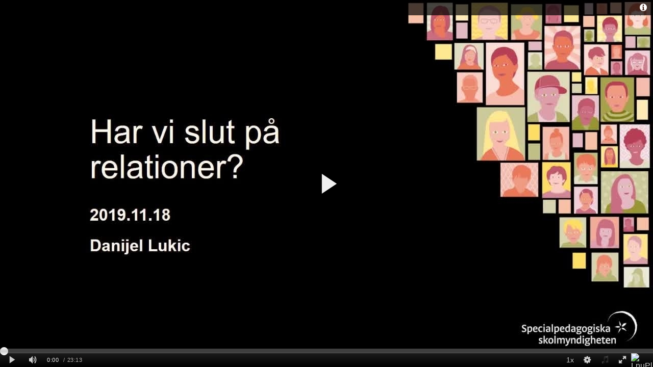

--- FILE ---
content_type: application/javascript
request_url: https://analytics.kltr.nordu.net/api_v3/index.php?service=stats&apiVersion=3.1&expiry=86400&clientTag=kwidget%3Av2.103&format=1&ignoreNull=1&action=collect&event:eventType=1&event:clientVer=2.103&event:currentPoint=0&event:duration=1393&event:eventTimestamp=1769510218198&event:isFirstInSession=false&event:objectType=KalturaStatsEvent&event:partnerId=320&event:sessionId=34ab3baf-aeca-0126-407a-d7a1936bdef2&event:uiconfId=23450179&event:seek=false&event:entryId=0_5286jyj6&event:historyEvents=110000000000000000000000-2-2&event:widgetId=0_hxnedbr8&event:referrer=&hasKanalony=true&ks=ZDkwNTE5ZmYzNjQwMzFlMjliNGZjYzdkOWU0NjEyNWM0Y2FlNTZhYXwzMjA7MzIwOzE3Njk1OTY2MTc7MDsxNzY5NTEwMjE3LjczMzE7MDt2aWV3Oiosd2lkZ2V0OjEsZGlzYWJsZWVudGl0bGVtZW50Zm9yZW50cnk6MF81Mjg2anlqNixzZXRyb2xlOktNU19XRUJDQVNUX1dJREdFVF9TRVNTSU9OX1JPTEUsbGltaXRlbnRyeTowXzUyODZqeWo2Ozs%3D&kalsig=c6a2aad493ab3e4d04d001d6a645620b
body_size: -576
content:
{"time":1769510219.051,"viewEventsEnabled":true}

--- FILE ---
content_type: application/javascript
request_url: https://analytics.kltr.nordu.net/api_v3/index.php?service=analytics&apiVersion=3.1&expiry=86400&clientTag=kwidget%3Av2.103&format=1&ignoreNull=1&action=trackEvent&entryId=0_5286jyj6&partnerId=320&eventType=1&sessionId=34ab3baf-aeca-0126-407a-d7a1936bdef2&eventIndex=1&bufferTime=0&actualBitrate=-1&flavorId=-1&referrer=&deliveryType=hls&sessionStartTime=null&uiConfId=23450179&clientVer=2.103&position=0&playbackType=vod&ks=ZDkwNTE5ZmYzNjQwMzFlMjliNGZjYzdkOWU0NjEyNWM0Y2FlNTZhYXwzMjA7MzIwOzE3Njk1OTY2MTc7MDsxNzY5NTEwMjE3LjczMzE7MDt2aWV3Oiosd2lkZ2V0OjEsZGlzYWJsZWVudGl0bGVtZW50Zm9yZW50cnk6MF81Mjg2anlqNixzZXRyb2xlOktNU19XRUJDQVNUX1dJREdFVF9TRVNTSU9OX1JPTEUsbGltaXRlbnRyeTowXzUyODZqeWo2Ozs%3D&kalsig=ec88dabe62a9450b55c5866bc2103a86
body_size: -613
content:
{"time":1769510218.954,"viewEventsEnabled":true}

--- FILE ---
content_type: application/javascript
request_url: https://analytics.kltr.nordu.net/api_v3/index.php?service=stats&apiVersion=3.1&expiry=86400&clientTag=kwidget%3Av2.103&format=1&ignoreNull=1&action=collect&event:eventType=2&event:clientVer=2.103&event:currentPoint=0&event:duration=1393&event:eventTimestamp=1769510217880&event:isFirstInSession=false&event:objectType=KalturaStatsEvent&event:partnerId=320&event:sessionId=34ab3baf-aeca-0126-407a-d7a1936bdef2&event:uiconfId=23450179&event:seek=false&event:entryId=0_5286jyj6&event:historyEvents=010000000000000000000000-1-1&event:widgetId=0_hxnedbr8&event:referrer=&hasKanalony=true&ks=ZDkwNTE5ZmYzNjQwMzFlMjliNGZjYzdkOWU0NjEyNWM0Y2FlNTZhYXwzMjA7MzIwOzE3Njk1OTY2MTc7MDsxNzY5NTEwMjE3LjczMzE7MDt2aWV3Oiosd2lkZ2V0OjEsZGlzYWJsZWVudGl0bGVtZW50Zm9yZW50cnk6MF81Mjg2anlqNixzZXRyb2xlOktNU19XRUJDQVNUX1dJREdFVF9TRVNTSU9OX1JPTEUsbGltaXRlbnRyeTowXzUyODZqeWo2Ozs%3D&kalsig=4580257f3e91ca00d8d0c3442452087c
body_size: -316
content:
{"time":1769510218.829,"viewEventsEnabled":true}